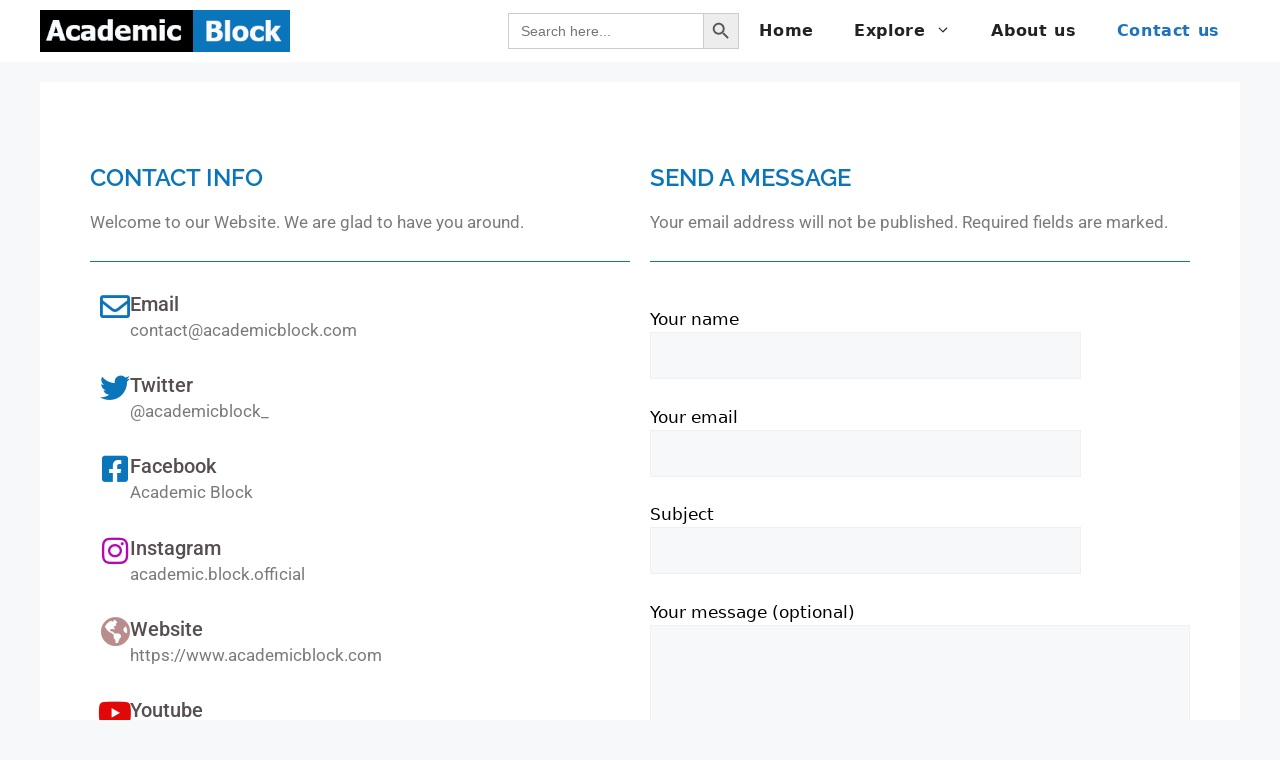

--- FILE ---
content_type: text/css
request_url: https://www.academicblock.com/wp-content/uploads/elementor/css/post-1254.css?ver=1769145499
body_size: 422
content:
.elementor-widget-heading .elementor-heading-title{font-family:var( --e-global-typography-primary-font-family ), Sans-serif;font-weight:var( --e-global-typography-primary-font-weight );color:var( --e-global-color-primary );}.elementor-1254 .elementor-element.elementor-element-56833e3 .elementor-heading-title{font-family:"Raleway", Sans-serif;font-weight:600;color:#0B75BC;}.elementor-widget-text-editor{font-family:var( --e-global-typography-text-font-family ), Sans-serif;font-weight:var( --e-global-typography-text-font-weight );color:var( --e-global-color-text );}.elementor-widget-text-editor.elementor-drop-cap-view-stacked .elementor-drop-cap{background-color:var( --e-global-color-primary );}.elementor-widget-text-editor.elementor-drop-cap-view-framed .elementor-drop-cap, .elementor-widget-text-editor.elementor-drop-cap-view-default .elementor-drop-cap{color:var( --e-global-color-primary );border-color:var( --e-global-color-primary );}.elementor-1254 .elementor-element.elementor-element-ded8d0d > .elementor-widget-container{border-style:solid;border-width:0px 0px 1px 0px;border-color:#0B75BC;}.elementor-1254 .elementor-element.elementor-element-ded8d0d{font-family:"Roboto", Sans-serif;font-weight:400;}.elementor-widget-icon-box.elementor-view-stacked .elementor-icon{background-color:var( --e-global-color-primary );}.elementor-widget-icon-box.elementor-view-framed .elementor-icon, .elementor-widget-icon-box.elementor-view-default .elementor-icon{fill:var( --e-global-color-primary );color:var( --e-global-color-primary );border-color:var( --e-global-color-primary );}.elementor-widget-icon-box .elementor-icon-box-title, .elementor-widget-icon-box .elementor-icon-box-title a{font-family:var( --e-global-typography-primary-font-family ), Sans-serif;font-weight:var( --e-global-typography-primary-font-weight );}.elementor-widget-icon-box .elementor-icon-box-title{color:var( --e-global-color-primary );}.elementor-widget-icon-box:has(:hover) .elementor-icon-box-title,
					 .elementor-widget-icon-box:has(:focus) .elementor-icon-box-title{color:var( --e-global-color-primary );}.elementor-widget-icon-box .elementor-icon-box-description{font-family:var( --e-global-typography-text-font-family ), Sans-serif;font-weight:var( --e-global-typography-text-font-weight );color:var( --e-global-color-text );}.elementor-1254 .elementor-element.elementor-element-e3b294a > .elementor-widget-container{padding:0% 0% 2% 0%;}.elementor-1254 .elementor-element.elementor-element-e3b294a .elementor-icon-box-wrapper{align-items:start;gap:12px;}.elementor-1254 .elementor-element.elementor-element-e3b294a .elementor-icon-box-title{margin-block-end:2px;color:#574F4F;}.elementor-1254 .elementor-element.elementor-element-e3b294a.elementor-view-stacked .elementor-icon{background-color:#0B75BC;}.elementor-1254 .elementor-element.elementor-element-e3b294a.elementor-view-framed .elementor-icon, .elementor-1254 .elementor-element.elementor-element-e3b294a.elementor-view-default .elementor-icon{fill:#0B75BC;color:#0B75BC;border-color:#0B75BC;}.elementor-1254 .elementor-element.elementor-element-e3b294a .elementor-icon{font-size:30px;}.elementor-1254 .elementor-element.elementor-element-e3b294a .elementor-icon i{transform:rotate(0deg);}.elementor-1254 .elementor-element.elementor-element-e3b294a .elementor-icon-box-title, .elementor-1254 .elementor-element.elementor-element-e3b294a .elementor-icon-box-title a{font-family:"Roboto", Sans-serif;font-weight:500;}.elementor-1254 .elementor-element.elementor-element-88b0486 > .elementor-widget-container{padding:0% 0% 2% 0%;}.elementor-1254 .elementor-element.elementor-element-88b0486 .elementor-icon-box-wrapper{align-items:start;gap:12px;}.elementor-1254 .elementor-element.elementor-element-88b0486 .elementor-icon-box-title{margin-block-end:2px;color:#574F4F;}.elementor-1254 .elementor-element.elementor-element-88b0486.elementor-view-stacked .elementor-icon{background-color:#0B75BC;}.elementor-1254 .elementor-element.elementor-element-88b0486.elementor-view-framed .elementor-icon, .elementor-1254 .elementor-element.elementor-element-88b0486.elementor-view-default .elementor-icon{fill:#0B75BC;color:#0B75BC;border-color:#0B75BC;}.elementor-1254 .elementor-element.elementor-element-88b0486 .elementor-icon{font-size:30px;}.elementor-1254 .elementor-element.elementor-element-88b0486 .elementor-icon i{transform:rotate(0deg);}.elementor-1254 .elementor-element.elementor-element-88b0486 .elementor-icon-box-title, .elementor-1254 .elementor-element.elementor-element-88b0486 .elementor-icon-box-title a{font-family:"Roboto", Sans-serif;font-weight:500;}.elementor-1254 .elementor-element.elementor-element-ca41303 > .elementor-widget-container{padding:0% 0% 2% 0%;}.elementor-1254 .elementor-element.elementor-element-ca41303 .elementor-icon-box-wrapper{align-items:start;gap:12px;}.elementor-1254 .elementor-element.elementor-element-ca41303 .elementor-icon-box-title{margin-block-end:2px;color:#574F4F;}.elementor-1254 .elementor-element.elementor-element-ca41303.elementor-view-stacked .elementor-icon{background-color:#0B75BC;}.elementor-1254 .elementor-element.elementor-element-ca41303.elementor-view-framed .elementor-icon, .elementor-1254 .elementor-element.elementor-element-ca41303.elementor-view-default .elementor-icon{fill:#0B75BC;color:#0B75BC;border-color:#0B75BC;}.elementor-1254 .elementor-element.elementor-element-ca41303 .elementor-icon{font-size:30px;}.elementor-1254 .elementor-element.elementor-element-ca41303 .elementor-icon i{transform:rotate(0deg);}.elementor-1254 .elementor-element.elementor-element-ca41303 .elementor-icon-box-title, .elementor-1254 .elementor-element.elementor-element-ca41303 .elementor-icon-box-title a{font-family:"Roboto", Sans-serif;font-weight:500;}.elementor-1254 .elementor-element.elementor-element-4425b8a > .elementor-widget-container{padding:0% 0% 2% 0%;}.elementor-1254 .elementor-element.elementor-element-4425b8a .elementor-icon-box-wrapper{align-items:start;gap:12px;}.elementor-1254 .elementor-element.elementor-element-4425b8a .elementor-icon-box-title{margin-block-end:2px;color:#574F4F;}.elementor-1254 .elementor-element.elementor-element-4425b8a.elementor-view-stacked .elementor-icon{background-color:#B608B2;}.elementor-1254 .elementor-element.elementor-element-4425b8a.elementor-view-framed .elementor-icon, .elementor-1254 .elementor-element.elementor-element-4425b8a.elementor-view-default .elementor-icon{fill:#B608B2;color:#B608B2;border-color:#B608B2;}.elementor-1254 .elementor-element.elementor-element-4425b8a .elementor-icon{font-size:30px;}.elementor-1254 .elementor-element.elementor-element-4425b8a .elementor-icon i{transform:rotate(0deg);}.elementor-1254 .elementor-element.elementor-element-4425b8a .elementor-icon-box-title, .elementor-1254 .elementor-element.elementor-element-4425b8a .elementor-icon-box-title a{font-family:"Roboto", Sans-serif;font-weight:500;}.elementor-1254 .elementor-element.elementor-element-b382b95 > .elementor-widget-container{padding:0% 0% 2% 0%;}.elementor-1254 .elementor-element.elementor-element-b382b95 .elementor-icon-box-wrapper{align-items:start;gap:12px;}.elementor-1254 .elementor-element.elementor-element-b382b95 .elementor-icon-box-title{margin-block-end:2px;color:#574F4F;}.elementor-1254 .elementor-element.elementor-element-b382b95.elementor-view-stacked .elementor-icon{background-color:#B98D8D;}.elementor-1254 .elementor-element.elementor-element-b382b95.elementor-view-framed .elementor-icon, .elementor-1254 .elementor-element.elementor-element-b382b95.elementor-view-default .elementor-icon{fill:#B98D8D;color:#B98D8D;border-color:#B98D8D;}.elementor-1254 .elementor-element.elementor-element-b382b95 .elementor-icon{font-size:30px;}.elementor-1254 .elementor-element.elementor-element-b382b95 .elementor-icon i{transform:rotate(0deg);}.elementor-1254 .elementor-element.elementor-element-b382b95 .elementor-icon-box-title, .elementor-1254 .elementor-element.elementor-element-b382b95 .elementor-icon-box-title a{font-family:"Roboto", Sans-serif;font-weight:500;}.elementor-1254 .elementor-element.elementor-element-9f56a20 > .elementor-widget-container{padding:0% 0% 2% 0%;}.elementor-1254 .elementor-element.elementor-element-9f56a20 .elementor-icon-box-wrapper{align-items:start;gap:12px;}.elementor-1254 .elementor-element.elementor-element-9f56a20 .elementor-icon-box-title{margin-block-end:2px;color:#574F4F;}.elementor-1254 .elementor-element.elementor-element-9f56a20.elementor-view-stacked .elementor-icon{background-color:#E20808;}.elementor-1254 .elementor-element.elementor-element-9f56a20.elementor-view-framed .elementor-icon, .elementor-1254 .elementor-element.elementor-element-9f56a20.elementor-view-default .elementor-icon{fill:#E20808;color:#E20808;border-color:#E20808;}.elementor-1254 .elementor-element.elementor-element-9f56a20 .elementor-icon{font-size:30px;}.elementor-1254 .elementor-element.elementor-element-9f56a20 .elementor-icon i{transform:rotate(0deg);}.elementor-1254 .elementor-element.elementor-element-9f56a20 .elementor-icon-box-title, .elementor-1254 .elementor-element.elementor-element-9f56a20 .elementor-icon-box-title a{font-family:"Roboto", Sans-serif;font-weight:500;}.elementor-1254 .elementor-element.elementor-element-b854c1f .elementor-heading-title{font-family:"Raleway", Sans-serif;font-weight:600;color:#0B75BC;}.elementor-1254 .elementor-element.elementor-element-503d72e > .elementor-widget-container{border-style:solid;border-width:0px 0px 1px 0px;border-color:#0B75BC;}:root{--page-title-display:none;}